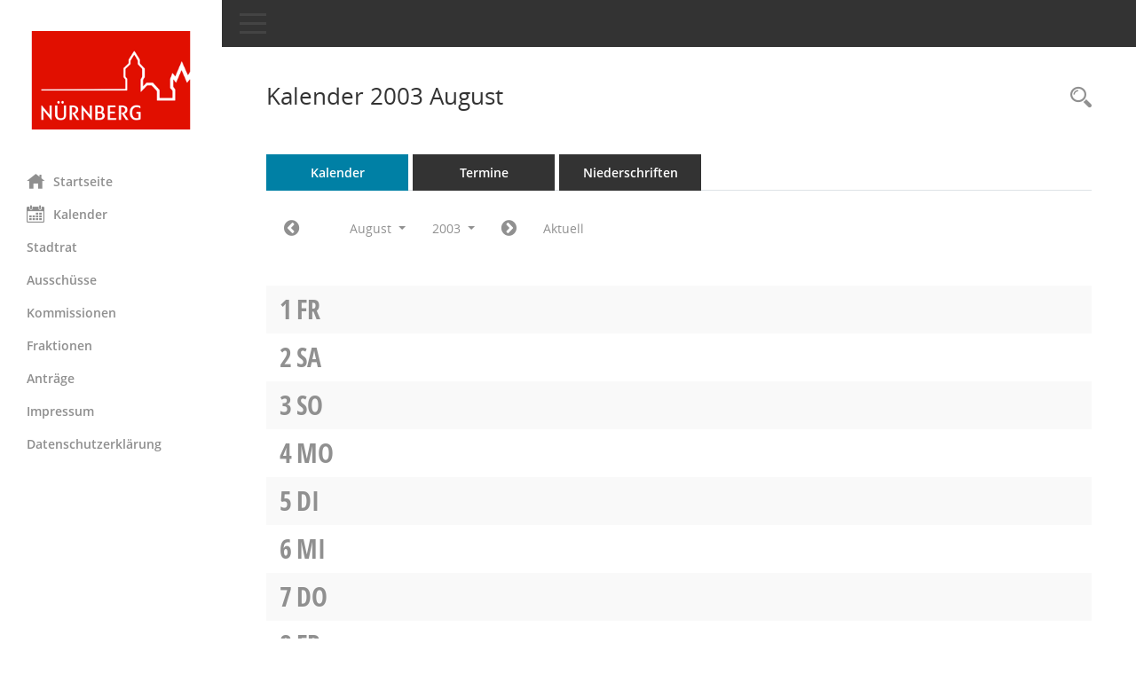

--- FILE ---
content_type: text/html; Charset=utf-8
request_url: https://online-service2.nuernberg.de/buergerinfo/si0040.asp?__cjahr=2003&__cmonat=8&__canz=1&__cselect=0
body_size: 39605
content:
<!DOCTYPE html><html lang="de"  x-ms-format-detection="none"><head><meta charset="utf-8"><meta http-equiv="X-UA-Compatible" content="IE=edge"><meta name="viewport" content="width=device-width, initial-scale=1"><meta name="description" content="Diese Seite enth&auml;lt eine kalendarische &Uuml;bersicht der Sitzungstermine f&uuml;r einen Monat."><meta name="author" content="Somacos GmbH & Co. KG,https://www.somacos.de, SessionNet Version 5.5.3 bi (Layout 6)"><meta name="sessionnet" content="V:050503"/><link rel="shortcut icon" href="im/browser.ico" type="image/x-icon"/><link rel="apple-touch-icon" href="im/somacos57.png" /><link rel="help" href="yhelp1.asp" title="Hilfe" /><link rel="start" href="info.asp" title="Startseite" /><title>SessionNet | Kalender 2003 August</title>
<script type="text/javascript">var smcGLOBAL_FUNCTION_STATUS_LOGON = 1;var smcStatus_Logon = false;</script>
<script type="text/javascript" src="yjavascript.js"></script><script type="text/javascript" src="js/shopjavascript.js"></script><meta name="format-detection" content="telephone=no, date=no, address=no, email=no" /><link href="css/styles6.css" rel="stylesheet"><link href="css/styles5_3.css" rel="stylesheet"><link href="css/styles5fct.css" rel="stylesheet"><link href="config/layout/nbg_bi/config.css" rel="stylesheet"><link id="smcglobalprintstyles" rel="stylesheet" type="text/css" media="print" href="css/styles5print.css"><link href="css/responsive.css" rel="stylesheet"><link href="css/responsive3.css" rel="stylesheet" media="(max-width:767px)"><!--[if lt IE 9]><script src="js/smchtml5shiv.min.js"></script><script src="js/smcrespond.min.js"></script><![endif]--></head><body id="smc_body" class="smc-body">
<!-- #wrapper --><div id="wrapper" class="smclayout smc_page_si0040_layout"><div id="sidebar-wrapper" role="navigation" aria-label="Hauptmenü" class="smc-nav-config smc-pr-n"><div class="logo smc-config-logo"><a  href="info.asp" title="Hier gelangen Sie zur Startseite dieser Webanwendung." aria-label="Hier gelangen Sie zur Startseite dieser Webanwendung." class="smce-a-u" ><img src="config/layout/nbg_bi/logo.png" class="img-responsive smc-img-logo" alt="Logo" /></a></div><ul id="sidebar-nav" class="nav nav-pills nav-stacked"><li class="nav-item smc-nav-online"><a  href="info.asp" title="Hier gelangen Sie zur Startseite dieser Webanwendung." aria-label="Hier gelangen Sie zur Startseite dieser Webanwendung." class="smce-a-u nav-link smcmenu1 smc-ct1" ><i class="smc smc-home" aria-hidden="true"></i>Startseite</a></li>
<li class="nav-item smc-nav-online"><a  href="si0040.asp" title="Diese Seite enth&auml;lt eine kalendarische &Uuml;bersicht der Sitzungstermine f&uuml;r einen Monat." aria-label="Diese Seite enth&auml;lt eine kalendarische &Uuml;bersicht der Sitzungstermine f&uuml;r einen Monat." class="smce-a-u nav-link smcmenu1 smc-ct1" ><i class="smc smc-calendar" aria-hidden="true"></i>Kalender</a></li>
<li class="smc-nav-link"><a  href="kp0040.asp?__kgrnr=1" title="Diese Seite zeigt Details zu einem Gremium an. Neben allgemeinen Informationen sehen Sie, welche Mitglieder dem Gremium zugeordnet sind. Sie erhalten u.a. die M&ouml;glichkeit, die Sitzungen und Beschl&uuml;sse des Gremiums abzurufen." aria-label="Diese Seite zeigt Details zu einem Gremium an. Neben allgemeinen Informationen sehen Sie, welche Mitglieder dem Gremium zugeordnet sind. Sie erhalten u.a. die M&ouml;glichkeit, die Sitzungen und Beschl&uuml;sse des Gremiums abzurufen." class="smce-a-u" >Stadtrat</a></li><li class="smc-nav-link"><a  href="gr0040.asp?__kgrtxnr=33" title="Diese Seite zeigt eine Liste der Gremien, f&uuml;r die im Sitzungsdienst Informationen verwaltet werden. Als Filter stehen die Zeitr&auml;ume zur Verf&uuml;gung." aria-label="Diese Seite zeigt eine Liste der Gremien, f&uuml;r die im Sitzungsdienst Informationen verwaltet werden. Als Filter stehen die Zeitr&auml;ume zur Verf&uuml;gung." class="smce-a-u" >Ausschüsse</a></li><li class="smc-nav-link"><a  href="gr0040.asp?__kgrtxnr=34" title="Diese Seite zeigt eine Liste der Gremien, f&uuml;r die im Sitzungsdienst Informationen verwaltet werden. Als Filter stehen die Zeitr&auml;ume zur Verf&uuml;gung." aria-label="Diese Seite zeigt eine Liste der Gremien, f&uuml;r die im Sitzungsdienst Informationen verwaltet werden. Als Filter stehen die Zeitr&auml;ume zur Verf&uuml;gung." class="smce-a-u" >Kommissionen</a></li><li class="smc-nav-link"><a  href="gr0040.asp?__kgrtxnr=13" title="Diese Seite zeigt eine Liste der Gremien, f&uuml;r die im Sitzungsdienst Informationen verwaltet werden. Als Filter stehen die Zeitr&auml;ume zur Verf&uuml;gung." aria-label="Diese Seite zeigt eine Liste der Gremien, f&uuml;r die im Sitzungsdienst Informationen verwaltet werden. Als Filter stehen die Zeitr&auml;ume zur Verf&uuml;gung." class="smce-a-u" >Fraktionen</a></li><li class="smc-nav-link"><a  href="ag0040.asp" title="Diese Seite erm&ouml;glicht die Recherche zu den Antr&auml;gen, die im Sitzungsdienst verwaltet werden. Die Suchetreffermenge kann mit Filtern gesteuert werden." aria-label="Diese Seite erm&ouml;glicht die Recherche zu den Antr&auml;gen, die im Sitzungsdienst verwaltet werden. Die Suchetreffermenge kann mit Filtern gesteuert werden." class="smce-a-u" >Antr&auml;ge</a></li><li class="smc-nav-link smc-nav-link-extern"><a href="https://www.nuernberg.de/internet/stadtportal/impressum.html" title="Externer Link: Impressum" aria-label="Externer Link: Impressum" class="smce-a-u" target="_blank"   data-rel="external">Impressum</a></li><li class="smc-nav-link smc-nav-link-extern"><a href="https://www.nuernberg.de/internet/stadtportal/datenschutz.html" title="Externer Link: Datenschutzerklärung" aria-label="Externer Link: Datenschutzerklärung" class="smce-a-u" target="_blank"   data-rel="external">Datenschutzerklärung</a></li>
</ul><!-- /Sidebar ende smcnav mandatos --></div>
<div id="page-content-wrapper">
<nav id="top-bar" class="navbar navbar-inverse" aria-label="Auswahlmenü"><div id="menu-toggle" class="collapsed" title="Navigation ein- bzw. ausblenden"><span class="sr-only">Toggle navigation</span><span class="icon-bar"></span><span class="icon-bar"></span><span class="icon-bar"></span></div><ul class="nav navbar-nav navbar-right">

</ul></nav>

<div class="page-title" role="navigation" aria-label="Seitentitel und Oberes Menü"><ul class="nav nav-pills smc-nav-actions float-right smc-pr-n" aria-label="Oberes Menü"><li><a  href="recherche.asp" title="Rechercheauswahl anzeigen" aria-label="Rechercheauswahl anzeigen" class="" ><i class="smc smc-magnifier" aria-hidden="true"></i><span class="sr-only">Rechercheauswahl</span></a></li></ul><h1 class="smc_h1">Kalender 2003 August</h1></div>

<div id="page-content" role="main" aria-label="Informationen">
<ul class="nav nav-tabs smcnoprint" id="smcregister" aria-label="Tab Navigation">
<li class="nav-item active smc-ct1" aria-selected="true"><a  href="si0040.asp" title="Diese Seite enth&auml;lt eine kalendarische &Uuml;bersicht der Sitzungstermine f&uuml;r einen Monat." aria-label="Diese Seite enth&auml;lt eine kalendarische &Uuml;bersicht der Sitzungstermine f&uuml;r einen Monat." class="smce-a-u nav-link" >Kalender</a></li><li class="nav-item"><a  href="si0046.asp" title="Diese Seite enth&auml;lt eine kompakte &Uuml;bersicht der Sitzungstermine. Sie enth&auml;lt die M&ouml;glichkeit, verschiedene Zeitr&auml;ume f&uuml;r die Sitzungsdarstellung zu w&auml;hlen." aria-label="Diese Seite enth&auml;lt eine kompakte &Uuml;bersicht der Sitzungstermine. Sie enth&auml;lt die M&ouml;glichkeit, verschiedene Zeitr&auml;ume f&uuml;r die Sitzungsdarstellung zu w&auml;hlen." class="smce-a-u nav-link" >Termine</a></li><li class="nav-item"><a  href="si0046.asp?__cselect=147456&smcdatefct=q&smccont=12" title="Diese Seite enth&auml;lt eine kompakte &Uuml;bersicht der Sitzungen mit Freigabe für die Niederschrift. Sie enth&auml;lt die M&ouml;glichkeit, verschiedene Zeitr&auml;ume f&uuml;r die Sitzungsdarstellung zu w&auml;hlen." aria-label="Diese Seite enth&auml;lt eine kompakte &Uuml;bersicht der Sitzungen mit Freigabe für die Niederschrift. Sie enth&auml;lt die M&ouml;glichkeit, verschiedene Zeitr&auml;ume f&uuml;r die Sitzungsdarstellung zu w&auml;hlen." class="smce-a-u nav-link" >Niederschriften</a></li>
</ul>
<div id="smcfiltermenu" class="smcnoprint smc-filter-bar"><ul class="nav nav-pills">

<!-- filtermenu.si40.1 --><li class="nav-item"><a  href="si0040.asp?__cjahr=2003&__cmonat=7&__canz=1&__cselect=0" title="Jahr: 2003 Monat: 7" aria-label="Jahr: 2003 Monat: 7" class="smce-a-u nav-link smcfiltermenuprev" ><i class="fa fa-chevron-circle-left smcfontawesome"></i></a></li><li class="nav-item dropdown"><a x="y" id="smce09060000000012" aria-expanded="false" aria-haspopup="true" aria-label="Monat auswählen" title="Monat auswählen" role="button" data-toggle="dropdown" class="nav-link dropdown-toggle" href="#">August <span class="caret"></span></a><div class="smcfiltermenumonth debug_l6_e dropdown-menu dropdown-menu-right" aria-labelledby="smce09060000000012"><a  href="si0040.asp?__cjahr=2003&__cmonat=1&__canz=1&__cselect=0" title="Jahr: 2003 Monat: 1" aria-label="Jahr: 2003 Monat: 1" class="smce-a-u dropdown-item smcfiltermenumonth debug_l6_b" >Januar</a><a  href="si0040.asp?__cjahr=2003&__cmonat=2&__canz=1&__cselect=0" title="Jahr: 2003 Monat: 2" aria-label="Jahr: 2003 Monat: 2" class="smce-a-u dropdown-item smcfiltermenumonth debug_l6_b" >Februar</a><a  href="si0040.asp?__cjahr=2003&__cmonat=3&__canz=1&__cselect=0" title="Jahr: 2003 Monat: 3" aria-label="Jahr: 2003 Monat: 3" class="smce-a-u dropdown-item smcfiltermenumonth debug_l6_b" >M&auml;rz</a><a  href="si0040.asp?__cjahr=2003&__cmonat=4&__canz=1&__cselect=0" title="Jahr: 2003 Monat: 4" aria-label="Jahr: 2003 Monat: 4" class="smce-a-u dropdown-item smcfiltermenumonth debug_l6_b" >April</a><a  href="si0040.asp?__cjahr=2003&__cmonat=5&__canz=1&__cselect=0" title="Jahr: 2003 Monat: 5" aria-label="Jahr: 2003 Monat: 5" class="smce-a-u dropdown-item smcfiltermenumonth debug_l6_b" >Mai</a><a  href="si0040.asp?__cjahr=2003&__cmonat=6&__canz=1&__cselect=0" title="Jahr: 2003 Monat: 6" aria-label="Jahr: 2003 Monat: 6" class="smce-a-u dropdown-item smcfiltermenumonth debug_l6_b" >Juni</a><a  href="si0040.asp?__cjahr=2003&__cmonat=7&__canz=1&__cselect=0" title="Jahr: 2003 Monat: 7" aria-label="Jahr: 2003 Monat: 7" class="smce-a-u dropdown-item smcfiltermenumonth debug_l6_b" >Juli</a><a  href="si0040.asp?__cjahr=2003&__cmonat=8&__canz=1&__cselect=0" title="Jahr: 2003 Monat: 8" aria-label="Jahr: 2003 Monat: 8" class="smce-a-u dropdown-item smcfiltermenumonth debug_l6_b" >August</a><a  href="si0040.asp?__cjahr=2003&__cmonat=9&__canz=1&__cselect=0" title="Jahr: 2003 Monat: 9" aria-label="Jahr: 2003 Monat: 9" class="smce-a-u dropdown-item smcfiltermenumonth debug_l6_b" >September</a><a  href="si0040.asp?__cjahr=2003&__cmonat=10&__canz=1&__cselect=0" title="Jahr: 2003 Monat: 10" aria-label="Jahr: 2003 Monat: 10" class="smce-a-u dropdown-item smcfiltermenumonth debug_l6_b" >Oktober</a><a  href="si0040.asp?__cjahr=2003&__cmonat=11&__canz=1&__cselect=0" title="Jahr: 2003 Monat: 11" aria-label="Jahr: 2003 Monat: 11" class="smce-a-u dropdown-item smcfiltermenumonth debug_l6_b" >November</a><a  href="si0040.asp?__cjahr=2003&__cmonat=12&__canz=1&__cselect=0" title="Jahr: 2003 Monat: 12" aria-label="Jahr: 2003 Monat: 12" class="smce-a-u dropdown-item smcfiltermenumonth debug_l6_b" >Dezember</a></div></li><li class="nav-item dropdown smc-dropdown-short"><a x="y" id="smce09060000000001" aria-expanded="false" aria-haspopup="true" aria-label="Jahr auswählen" title="Jahr auswählen" role="button" data-toggle="dropdown" class="nav-link dropdown-toggle" href="#">2003 <span class="caret"></span></a><div class="smcfiltermenuyear dropdown-menu dropdown-menu-right" aria-labelledby="smce09060000000001"><a  href="si0040.asp?__cjahr=2028&__cmonat=8&__canz=1&__cselect=0" title="Jahr: 2028 Monat: 8" aria-label="Jahr: 2028 Monat: 8" class="smce-a-u dropdown-item smcfiltermenuyear" >2028</a><a  href="si0040.asp?__cjahr=2027&__cmonat=8&__canz=1&__cselect=0" title="Jahr: 2027 Monat: 8" aria-label="Jahr: 2027 Monat: 8" class="smce-a-u dropdown-item smcfiltermenuyear" >2027</a><a  href="si0040.asp?__cjahr=2026&__cmonat=8&__canz=1&__cselect=0" title="Jahr: 2026 Monat: 8" aria-label="Jahr: 2026 Monat: 8" class="smce-a-u dropdown-item smcfiltermenuyear smcfiltermenuyearnow" >2026</a><a  href="si0040.asp?__cjahr=2025&__cmonat=8&__canz=1&__cselect=0" title="Jahr: 2025 Monat: 8" aria-label="Jahr: 2025 Monat: 8" class="smce-a-u dropdown-item smcfiltermenuyear" >2025</a><a  href="si0040.asp?__cjahr=2024&__cmonat=8&__canz=1&__cselect=0" title="Jahr: 2024 Monat: 8" aria-label="Jahr: 2024 Monat: 8" class="smce-a-u dropdown-item smcfiltermenuyear" >2024</a><a  href="si0040.asp?__cjahr=2023&__cmonat=8&__canz=1&__cselect=0" title="Jahr: 2023 Monat: 8" aria-label="Jahr: 2023 Monat: 8" class="smce-a-u dropdown-item smcfiltermenuyear" >2023</a><a  href="si0040.asp?__cjahr=2022&__cmonat=8&__canz=1&__cselect=0" title="Jahr: 2022 Monat: 8" aria-label="Jahr: 2022 Monat: 8" class="smce-a-u dropdown-item smcfiltermenuyear" >2022</a><a  href="si0040.asp?__cjahr=2021&__cmonat=8&__canz=1&__cselect=0" title="Jahr: 2021 Monat: 8" aria-label="Jahr: 2021 Monat: 8" class="smce-a-u dropdown-item smcfiltermenuyear" >2021</a><a  href="si0040.asp?__cjahr=2020&__cmonat=8&__canz=1&__cselect=0" title="Jahr: 2020 Monat: 8" aria-label="Jahr: 2020 Monat: 8" class="smce-a-u dropdown-item smcfiltermenuyear" >2020</a><a  href="si0040.asp?__cjahr=2019&__cmonat=8&__canz=1&__cselect=0" title="Jahr: 2019 Monat: 8" aria-label="Jahr: 2019 Monat: 8" class="smce-a-u dropdown-item smcfiltermenuyear" >2019</a><a  href="si0040.asp?__cjahr=2018&__cmonat=8&__canz=1&__cselect=0" title="Jahr: 2018 Monat: 8" aria-label="Jahr: 2018 Monat: 8" class="smce-a-u dropdown-item smcfiltermenuyear" >2018</a><a  href="si0040.asp?__cjahr=2017&__cmonat=8&__canz=1&__cselect=0" title="Jahr: 2017 Monat: 8" aria-label="Jahr: 2017 Monat: 8" class="smce-a-u dropdown-item smcfiltermenuyear" >2017</a><a  href="si0040.asp?__cjahr=2016&__cmonat=8&__canz=1&__cselect=0" title="Jahr: 2016 Monat: 8" aria-label="Jahr: 2016 Monat: 8" class="smce-a-u dropdown-item smcfiltermenuyear" >2016</a><a  href="si0040.asp?__cjahr=2015&__cmonat=8&__canz=1&__cselect=0" title="Jahr: 2015 Monat: 8" aria-label="Jahr: 2015 Monat: 8" class="smce-a-u dropdown-item smcfiltermenuyear" >2015</a><a  href="si0040.asp?__cjahr=2014&__cmonat=8&__canz=1&__cselect=0" title="Jahr: 2014 Monat: 8" aria-label="Jahr: 2014 Monat: 8" class="smce-a-u dropdown-item smcfiltermenuyear" >2014</a><a  href="si0040.asp?__cjahr=2013&__cmonat=8&__canz=1&__cselect=0" title="Jahr: 2013 Monat: 8" aria-label="Jahr: 2013 Monat: 8" class="smce-a-u dropdown-item smcfiltermenuyear" >2013</a><a  href="si0040.asp?__cjahr=2012&__cmonat=8&__canz=1&__cselect=0" title="Jahr: 2012 Monat: 8" aria-label="Jahr: 2012 Monat: 8" class="smce-a-u dropdown-item smcfiltermenuyear" >2012</a><a  href="si0040.asp?__cjahr=2011&__cmonat=8&__canz=1&__cselect=0" title="Jahr: 2011 Monat: 8" aria-label="Jahr: 2011 Monat: 8" class="smce-a-u dropdown-item smcfiltermenuyear" >2011</a><a  href="si0040.asp?__cjahr=2010&__cmonat=8&__canz=1&__cselect=0" title="Jahr: 2010 Monat: 8" aria-label="Jahr: 2010 Monat: 8" class="smce-a-u dropdown-item smcfiltermenuyear" >2010</a><a  href="si0040.asp?__cjahr=2009&__cmonat=8&__canz=1&__cselect=0" title="Jahr: 2009 Monat: 8" aria-label="Jahr: 2009 Monat: 8" class="smce-a-u dropdown-item smcfiltermenuyear" >2009</a><a  href="si0040.asp?__cjahr=2008&__cmonat=8&__canz=1&__cselect=0" title="Jahr: 2008 Monat: 8" aria-label="Jahr: 2008 Monat: 8" class="smce-a-u dropdown-item smcfiltermenuyear" >2008</a><a  href="si0040.asp?__cjahr=2007&__cmonat=8&__canz=1&__cselect=0" title="Jahr: 2007 Monat: 8" aria-label="Jahr: 2007 Monat: 8" class="smce-a-u dropdown-item smcfiltermenuyear" >2007</a><a  href="si0040.asp?__cjahr=2006&__cmonat=8&__canz=1&__cselect=0" title="Jahr: 2006 Monat: 8" aria-label="Jahr: 2006 Monat: 8" class="smce-a-u dropdown-item smcfiltermenuyear" >2006</a><a  href="si0040.asp?__cjahr=2005&__cmonat=8&__canz=1&__cselect=0" title="Jahr: 2005 Monat: 8" aria-label="Jahr: 2005 Monat: 8" class="smce-a-u dropdown-item smcfiltermenuyear" >2005</a><a  href="si0040.asp?__cjahr=2004&__cmonat=8&__canz=1&__cselect=0" title="Jahr: 2004 Monat: 8" aria-label="Jahr: 2004 Monat: 8" class="smce-a-u dropdown-item smcfiltermenuyear" >2004</a><a  href="si0040.asp?__cjahr=2003&__cmonat=8&__canz=1&__cselect=0" title="Jahr: 2003 Monat: 8" aria-label="Jahr: 2003 Monat: 8" class="smce-a-u dropdown-item smcfiltermenuyear smcfiltermenuselected" >2003</a><a  href="si0040.asp?__cjahr=2002&__cmonat=8&__canz=1&__cselect=0" title="Jahr: 2002 Monat: 8" aria-label="Jahr: 2002 Monat: 8" class="smce-a-u dropdown-item smcfiltermenuyear" >2002</a><a  href="si0040.asp?__cjahr=2001&__cmonat=8&__canz=1&__cselect=0" title="Jahr: 2001 Monat: 8" aria-label="Jahr: 2001 Monat: 8" class="smce-a-u dropdown-item smcfiltermenuyear" >2001</a><a  href="si0040.asp?__cjahr=2000&__cmonat=8&__canz=1&__cselect=0" title="Jahr: 2000 Monat: 8" aria-label="Jahr: 2000 Monat: 8" class="smce-a-u dropdown-item smcfiltermenuyear" >2000</a></div></li><li class="nav-item"><a  href="si0040.asp?__cjahr=2003&__cmonat=9&__canz=1&__cselect=0" title="Jahr: 2003 Monat: 9" aria-label="Jahr: 2003 Monat: 9" class="smce-a-u nav-link smcfiltermenunext debug_l6_13" ><i class="fa fa-chevron-circle-right smcfontawesome"></i></a></li><li class="nav-item"><a  href="si0040.asp?__cjahr=2026&__cmonat=1&__canz=1&__cselect=0" title="Monat: Aktuell" aria-label="Monat: Aktuell" class="smce-a-u nav-link smcfiltermenunow smcdebugnow3" >Aktuell</a></li>
<!-- filtermenu.group.3.SI40 -->
</ul>
</div>
<br />
<!-- table-responsive --><table id="smc_page_si0040_contenttable1" class="table table-striped smc-table smc-table-striped smc-table-responsive smctablesitzungen">
<tbody>


<tr><td data-label="&nbsp;" class="smc-table-cell-block-991 smc-table-cell-heading smc_fct_day_991"><span class="weekday">1</span> <a title="Freitag" class="weekday">Fr</a></td><td data-label="&nbsp;" class="smc-t-cn991 smc-table-cell-small smc_fct_day"><span class="weekday">1</span></td><td data-label="&nbsp;" class="smc-t-cn991 smc-table-cell-small smc_fct_daytext"><a title="Freitag" class="weekday">Fr</a></td><td data-label="Sitzung" class="smc-t-cn991 silink"></td><td data-label="Mandant" class="smc-t-cn991 pagel pagel1"></td><td data-label="Dokumente" class="smc-t-cn991 sidocs"></td>

</tr>

<tr><td data-label="&nbsp;" class="smc-table-cell-block-991 smc-table-cell-heading smc_fct_day_991"><span class="weekday">2</span> <a title="Samstag" class="holiday smc-status-holiday">Sa</a></td><td data-label="&nbsp;" class="smc-t-cn991 smc-table-cell-small smc_fct_day"><span class="weekday">2</span></td><td data-label="&nbsp;" class="smc-t-cn991 smc-table-cell-small smc_fct_daytext"><a title="Samstag" class="holiday smc-status-holiday">Sa</a></td><td data-label="Sitzung" class="smc-t-cn991 silink"></td><td data-label="Mandant" class="smc-t-cn991 pagel pagel1"></td><td data-label="Dokumente" class="smc-t-cn991 sidocs"></td>

</tr>

<tr><td data-label="&nbsp;" class="smc-table-cell-block-991 smc-table-cell-heading smc_fct_day_991"><span class="weekday">3</span> <a title="Sonntag" class="holiday smc-status-holiday">So</a></td><td data-label="&nbsp;" class="smc-t-cn991 smc-table-cell-small smc_fct_day"><span class="weekday">3</span></td><td data-label="&nbsp;" class="smc-t-cn991 smc-table-cell-small smc_fct_daytext"><a title="Sonntag" class="holiday smc-status-holiday">So</a></td><td data-label="Sitzung" class="smc-t-cn991 silink"></td><td data-label="Mandant" class="smc-t-cn991 pagel pagel1"></td><td data-label="Dokumente" class="smc-t-cn991 sidocs"></td>

</tr>

<tr><td data-label="&nbsp;" class="smc-table-cell-block-991 smc-table-cell-heading smc_fct_day_991"><span class="weekday">4</span> <a title="Montag" class="weekday">Mo</a></td><td data-label="&nbsp;" class="smc-t-cn991 smc-table-cell-small smc_fct_day"><span class="weekday">4</span></td><td data-label="&nbsp;" class="smc-t-cn991 smc-table-cell-small smc_fct_daytext"><a title="Montag" class="weekday">Mo</a></td><td data-label="Sitzung" class="smc-t-cn991 silink"></td><td data-label="Mandant" class="smc-t-cn991 pagel pagel1"></td><td data-label="Dokumente" class="smc-t-cn991 sidocs"></td>

</tr>

<tr><td data-label="&nbsp;" class="smc-table-cell-block-991 smc-table-cell-heading smc_fct_day_991"><span class="weekday">5</span> <a title="Dienstag" class="weekday">Di</a></td><td data-label="&nbsp;" class="smc-t-cn991 smc-table-cell-small smc_fct_day"><span class="weekday">5</span></td><td data-label="&nbsp;" class="smc-t-cn991 smc-table-cell-small smc_fct_daytext"><a title="Dienstag" class="weekday">Di</a></td><td data-label="Sitzung" class="smc-t-cn991 silink"></td><td data-label="Mandant" class="smc-t-cn991 pagel pagel1"></td><td data-label="Dokumente" class="smc-t-cn991 sidocs"></td>

</tr>

<tr><td data-label="&nbsp;" class="smc-table-cell-block-991 smc-table-cell-heading smc_fct_day_991"><span class="weekday">6</span> <a title="Mittwoch" class="weekday">Mi</a></td><td data-label="&nbsp;" class="smc-t-cn991 smc-table-cell-small smc_fct_day"><span class="weekday">6</span></td><td data-label="&nbsp;" class="smc-t-cn991 smc-table-cell-small smc_fct_daytext"><a title="Mittwoch" class="weekday">Mi</a></td><td data-label="Sitzung" class="smc-t-cn991 silink"></td><td data-label="Mandant" class="smc-t-cn991 pagel pagel1"></td><td data-label="Dokumente" class="smc-t-cn991 sidocs"></td>

</tr>

<tr><td data-label="&nbsp;" class="smc-table-cell-block-991 smc-table-cell-heading smc_fct_day_991"><span class="weekday">7</span> <a title="Donnerstag" class="weekday">Do</a></td><td data-label="&nbsp;" class="smc-t-cn991 smc-table-cell-small smc_fct_day"><span class="weekday">7</span></td><td data-label="&nbsp;" class="smc-t-cn991 smc-table-cell-small smc_fct_daytext"><a title="Donnerstag" class="weekday">Do</a></td><td data-label="Sitzung" class="smc-t-cn991 silink"></td><td data-label="Mandant" class="smc-t-cn991 pagel pagel1"></td><td data-label="Dokumente" class="smc-t-cn991 sidocs"></td>

</tr>

<tr><td data-label="&nbsp;" class="smc-table-cell-block-991 smc-table-cell-heading smc_fct_day_991"><span class="weekday">8</span> <a title="Freitag" class="weekday">Fr</a></td><td data-label="&nbsp;" class="smc-t-cn991 smc-table-cell-small smc_fct_day"><span class="weekday">8</span></td><td data-label="&nbsp;" class="smc-t-cn991 smc-table-cell-small smc_fct_daytext"><a title="Freitag" class="weekday">Fr</a></td><td data-label="Sitzung" class="smc-t-cn991 silink"></td><td data-label="Mandant" class="smc-t-cn991 pagel pagel1"></td><td data-label="Dokumente" class="smc-t-cn991 sidocs"></td>

</tr>

<tr><td data-label="&nbsp;" class="smc-table-cell-block-991 smc-table-cell-heading smc_fct_day_991"><span class="weekday">9</span> <a title="Samstag" class="holiday smc-status-holiday">Sa</a></td><td data-label="&nbsp;" class="smc-t-cn991 smc-table-cell-small smc_fct_day"><span class="weekday">9</span></td><td data-label="&nbsp;" class="smc-t-cn991 smc-table-cell-small smc_fct_daytext"><a title="Samstag" class="holiday smc-status-holiday">Sa</a></td><td data-label="Sitzung" class="smc-t-cn991 silink"></td><td data-label="Mandant" class="smc-t-cn991 pagel pagel1"></td><td data-label="Dokumente" class="smc-t-cn991 sidocs"></td>

</tr>

<tr><td data-label="&nbsp;" class="smc-table-cell-block-991 smc-table-cell-heading smc_fct_day_991"><span class="weekday">10</span> <a title="Sonntag" class="holiday smc-status-holiday">So</a></td><td data-label="&nbsp;" class="smc-t-cn991 smc-table-cell-small smc_fct_day"><span class="weekday">10</span></td><td data-label="&nbsp;" class="smc-t-cn991 smc-table-cell-small smc_fct_daytext"><a title="Sonntag" class="holiday smc-status-holiday">So</a></td><td data-label="Sitzung" class="smc-t-cn991 silink"></td><td data-label="Mandant" class="smc-t-cn991 pagel pagel1"></td><td data-label="Dokumente" class="smc-t-cn991 sidocs"></td>

</tr>

<tr><td data-label="&nbsp;" class="smc-table-cell-block-991 smc-table-cell-heading smc_fct_day_991"><span class="weekday">11</span> <a title="Montag" class="weekday">Mo</a></td><td data-label="&nbsp;" class="smc-t-cn991 smc-table-cell-small smc_fct_day"><span class="weekday">11</span></td><td data-label="&nbsp;" class="smc-t-cn991 smc-table-cell-small smc_fct_daytext"><a title="Montag" class="weekday">Mo</a></td><td data-label="Sitzung" class="smc-t-cn991 silink"></td><td data-label="Mandant" class="smc-t-cn991 pagel pagel1"></td><td data-label="Dokumente" class="smc-t-cn991 sidocs"></td>

</tr>

<tr><td data-label="&nbsp;" class="smc-table-cell-block-991 smc-table-cell-heading smc_fct_day_991"><span class="weekday">12</span> <a title="Dienstag" class="weekday">Di</a></td><td data-label="&nbsp;" class="smc-t-cn991 smc-table-cell-small smc_fct_day"><span class="weekday">12</span></td><td data-label="&nbsp;" class="smc-t-cn991 smc-table-cell-small smc_fct_daytext"><a title="Dienstag" class="weekday">Di</a></td><td data-label="Sitzung" class="smc-t-cn991 silink"></td><td data-label="Mandant" class="smc-t-cn991 pagel pagel1"></td><td data-label="Dokumente" class="smc-t-cn991 sidocs"></td>

</tr>

<tr><td data-label="&nbsp;" class="smc-table-cell-block-991 smc-table-cell-heading smc_fct_day_991"><span class="weekday">13</span> <a title="Mittwoch" class="weekday">Mi</a></td><td data-label="&nbsp;" class="smc-t-cn991 smc-table-cell-small smc_fct_day"><span class="weekday">13</span></td><td data-label="&nbsp;" class="smc-t-cn991 smc-table-cell-small smc_fct_daytext"><a title="Mittwoch" class="weekday">Mi</a></td><td data-label="Sitzung" class="smc-t-cn991 silink"></td><td data-label="Mandant" class="smc-t-cn991 pagel pagel1"></td><td data-label="Dokumente" class="smc-t-cn991 sidocs"></td>

</tr>

<tr><td data-label="&nbsp;" class="smc-table-cell-block-991 smc-table-cell-heading smc_fct_day_991"><span class="weekday">14</span> <a title="Donnerstag" class="weekday">Do</a></td><td data-label="&nbsp;" class="smc-t-cn991 smc-table-cell-small smc_fct_day"><span class="weekday">14</span></td><td data-label="&nbsp;" class="smc-t-cn991 smc-table-cell-small smc_fct_daytext"><a title="Donnerstag" class="weekday">Do</a></td><td data-label="Sitzung" class="smc-t-cn991 silink"></td><td data-label="Mandant" class="smc-t-cn991 pagel pagel1"></td><td data-label="Dokumente" class="smc-t-cn991 sidocs"></td>

</tr>

<tr><td data-label="&nbsp;" class="smc-table-cell-block-991 smc-table-cell-heading smc_fct_day_991"><span class="weekday">15</span> <a title="Freitag" class="weekday">Fr</a></td><td data-label="&nbsp;" class="smc-t-cn991 smc-table-cell-small smc_fct_day"><span class="weekday">15</span></td><td data-label="&nbsp;" class="smc-t-cn991 smc-table-cell-small smc_fct_daytext"><a title="Freitag" class="weekday">Fr</a></td><td data-label="Sitzung" class="smc-t-cn991 silink"></td><td data-label="Mandant" class="smc-t-cn991 pagel pagel1"></td><td data-label="Dokumente" class="smc-t-cn991 sidocs"></td>

</tr>

<tr><td data-label="&nbsp;" class="smc-table-cell-block-991 smc-table-cell-heading smc_fct_day_991"><span class="weekday">16</span> <a title="Samstag" class="holiday smc-status-holiday">Sa</a></td><td data-label="&nbsp;" class="smc-t-cn991 smc-table-cell-small smc_fct_day"><span class="weekday">16</span></td><td data-label="&nbsp;" class="smc-t-cn991 smc-table-cell-small smc_fct_daytext"><a title="Samstag" class="holiday smc-status-holiday">Sa</a></td><td data-label="Sitzung" class="smc-t-cn991 silink"></td><td data-label="Mandant" class="smc-t-cn991 pagel pagel1"></td><td data-label="Dokumente" class="smc-t-cn991 sidocs"></td>

</tr>

<tr><td data-label="&nbsp;" class="smc-table-cell-block-991 smc-table-cell-heading smc_fct_day_991"><span class="weekday">17</span> <a title="Sonntag" class="holiday smc-status-holiday">So</a></td><td data-label="&nbsp;" class="smc-t-cn991 smc-table-cell-small smc_fct_day"><span class="weekday">17</span></td><td data-label="&nbsp;" class="smc-t-cn991 smc-table-cell-small smc_fct_daytext"><a title="Sonntag" class="holiday smc-status-holiday">So</a></td><td data-label="Sitzung" class="smc-t-cn991 silink"></td><td data-label="Mandant" class="smc-t-cn991 pagel pagel1"></td><td data-label="Dokumente" class="smc-t-cn991 sidocs"></td>

</tr>

<tr><td data-label="&nbsp;" class="smc-table-cell-block-991 smc-table-cell-heading smc_fct_day_991"><span class="weekday">18</span> <a title="Montag" class="weekday">Mo</a></td><td data-label="&nbsp;" class="smc-t-cn991 smc-table-cell-small smc_fct_day"><span class="weekday">18</span></td><td data-label="&nbsp;" class="smc-t-cn991 smc-table-cell-small smc_fct_daytext"><a title="Montag" class="weekday">Mo</a></td><td data-label="Sitzung" class="smc-t-cn991 silink"></td><td data-label="Mandant" class="smc-t-cn991 pagel pagel1"></td><td data-label="Dokumente" class="smc-t-cn991 sidocs"></td>

</tr>

<tr><td data-label="&nbsp;" class="smc-table-cell-block-991 smc-table-cell-heading smc_fct_day_991"><span class="weekday">19</span> <a title="Dienstag" class="weekday">Di</a></td><td data-label="&nbsp;" class="smc-t-cn991 smc-table-cell-small smc_fct_day"><span class="weekday">19</span></td><td data-label="&nbsp;" class="smc-t-cn991 smc-table-cell-small smc_fct_daytext"><a title="Dienstag" class="weekday">Di</a></td><td data-label="Sitzung" class="smc-t-cn991 silink"></td><td data-label="Mandant" class="smc-t-cn991 pagel pagel1"></td><td data-label="Dokumente" class="smc-t-cn991 sidocs"></td>

</tr>

<tr><td data-label="&nbsp;" class="smc-table-cell-block-991 smc-table-cell-heading smc_fct_day_991"><span class="weekday">20</span> <a title="Mittwoch" class="weekday">Mi</a></td><td data-label="&nbsp;" class="smc-t-cn991 smc-table-cell-small smc_fct_day"><span class="weekday">20</span></td><td data-label="&nbsp;" class="smc-t-cn991 smc-table-cell-small smc_fct_daytext"><a title="Mittwoch" class="weekday">Mi</a></td><td data-label="Sitzung" class="smc-t-cn991 silink"></td><td data-label="Mandant" class="smc-t-cn991 pagel pagel1"></td><td data-label="Dokumente" class="smc-t-cn991 sidocs"></td>

</tr>

<tr><td data-label="&nbsp;" class="smc-table-cell-block-991 smc-table-cell-heading smc_fct_day_991"><span class="weekday">21</span> <a title="Donnerstag" class="weekday">Do</a></td><td data-label="&nbsp;" class="smc-t-cn991 smc-table-cell-small smc_fct_day"><span class="weekday">21</span></td><td data-label="&nbsp;" class="smc-t-cn991 smc-table-cell-small smc_fct_daytext"><a title="Donnerstag" class="weekday">Do</a></td><td data-label="Sitzung" class="smc-t-cn991 silink"></td><td data-label="Mandant" class="smc-t-cn991 pagel pagel1"></td><td data-label="Dokumente" class="smc-t-cn991 sidocs"></td>

</tr>

<tr><td data-label="&nbsp;" class="smc-table-cell-block-991 smc-table-cell-heading smc_fct_day_991"><span class="weekday">22</span> <a title="Freitag" class="weekday">Fr</a></td><td data-label="&nbsp;" class="smc-t-cn991 smc-table-cell-small smc_fct_day"><span class="weekday">22</span></td><td data-label="&nbsp;" class="smc-t-cn991 smc-table-cell-small smc_fct_daytext"><a title="Freitag" class="weekday">Fr</a></td><td data-label="Sitzung" class="smc-t-cn991 silink"></td><td data-label="Mandant" class="smc-t-cn991 pagel pagel1"></td><td data-label="Dokumente" class="smc-t-cn991 sidocs"></td>

</tr>

<tr><td data-label="&nbsp;" class="smc-table-cell-block-991 smc-table-cell-heading smc_fct_day_991"><span class="weekday">23</span> <a title="Samstag" class="holiday smc-status-holiday">Sa</a></td><td data-label="&nbsp;" class="smc-t-cn991 smc-table-cell-small smc_fct_day"><span class="weekday">23</span></td><td data-label="&nbsp;" class="smc-t-cn991 smc-table-cell-small smc_fct_daytext"><a title="Samstag" class="holiday smc-status-holiday">Sa</a></td><td data-label="Sitzung" class="smc-t-cn991 silink"></td><td data-label="Mandant" class="smc-t-cn991 pagel pagel1"></td><td data-label="Dokumente" class="smc-t-cn991 sidocs"></td>

</tr>

<tr><td data-label="&nbsp;" class="smc-table-cell-block-991 smc-table-cell-heading smc_fct_day_991"><span class="weekday">24</span> <a title="Sonntag" class="holiday smc-status-holiday">So</a></td><td data-label="&nbsp;" class="smc-t-cn991 smc-table-cell-small smc_fct_day"><span class="weekday">24</span></td><td data-label="&nbsp;" class="smc-t-cn991 smc-table-cell-small smc_fct_daytext"><a title="Sonntag" class="holiday smc-status-holiday">So</a></td><td data-label="Sitzung" class="smc-t-cn991 silink"></td><td data-label="Mandant" class="smc-t-cn991 pagel pagel1"></td><td data-label="Dokumente" class="smc-t-cn991 sidocs"></td>

</tr>

<tr><td data-label="&nbsp;" class="smc-table-cell-block-991 smc-table-cell-heading smc_fct_day_991"><span class="weekday">25</span> <a title="Montag" class="weekday">Mo</a></td><td data-label="&nbsp;" class="smc-t-cn991 smc-table-cell-small smc_fct_day"><span class="weekday">25</span></td><td data-label="&nbsp;" class="smc-t-cn991 smc-table-cell-small smc_fct_daytext"><a title="Montag" class="weekday">Mo</a></td><td data-label="Sitzung" class="smc-t-cn991 silink"></td><td data-label="Mandant" class="smc-t-cn991 pagel pagel1"></td><td data-label="Dokumente" class="smc-t-cn991 sidocs"></td>

</tr>

<tr><td data-label="&nbsp;" class="smc-table-cell-block-991 smc-table-cell-heading smc_fct_day_991"><span class="weekday">26</span> <a title="Dienstag" class="weekday">Di</a></td><td data-label="&nbsp;" class="smc-t-cn991 smc-table-cell-small smc_fct_day"><span class="weekday">26</span></td><td data-label="&nbsp;" class="smc-t-cn991 smc-table-cell-small smc_fct_daytext"><a title="Dienstag" class="weekday">Di</a></td><td data-label="Sitzung" class="smc-t-cn991 silink"></td><td data-label="Mandant" class="smc-t-cn991 pagel pagel1"></td><td data-label="Dokumente" class="smc-t-cn991 sidocs"></td>

</tr>

<tr><td data-label="&nbsp;" class="smc-table-cell-block-991 smc-table-cell-heading smc_fct_day_991"><span class="weekday">27</span> <a title="Mittwoch" class="weekday">Mi</a></td><td data-label="&nbsp;" class="smc-t-cn991 smc-table-cell-small smc_fct_day"><span class="weekday">27</span></td><td data-label="&nbsp;" class="smc-t-cn991 smc-table-cell-small smc_fct_daytext"><a title="Mittwoch" class="weekday">Mi</a></td><td data-label="Sitzung" class="smc-t-cn991 silink"></td><td data-label="Mandant" class="smc-t-cn991 pagel pagel1"></td><td data-label="Dokumente" class="smc-t-cn991 sidocs"></td>

</tr>

<tr><td data-label="&nbsp;" class="smc-table-cell-block-991 smc-table-cell-heading smc_fct_day_991"><span class="weekday">28</span> <a title="Donnerstag" class="weekday">Do</a></td><td data-label="&nbsp;" class="smc-t-cn991 smc-table-cell-small smc_fct_day"><span class="weekday">28</span></td><td data-label="&nbsp;" class="smc-t-cn991 smc-table-cell-small smc_fct_daytext"><a title="Donnerstag" class="weekday">Do</a></td><td data-label="Sitzung" class="smc-t-cn991 silink"></td><td data-label="Mandant" class="smc-t-cn991 pagel pagel1"></td><td data-label="Dokumente" class="smc-t-cn991 sidocs"></td>

</tr>

<tr><td data-label="&nbsp;" class="smc-table-cell-block-991 smc-table-cell-heading smc_fct_day_991"><span class="weekday">29</span> <a title="Freitag" class="weekday">Fr</a></td><td data-label="&nbsp;" class="smc-t-cn991 smc-table-cell-small smc_fct_day"><span class="weekday">29</span></td><td data-label="&nbsp;" class="smc-t-cn991 smc-table-cell-small smc_fct_daytext"><a title="Freitag" class="weekday">Fr</a></td><td data-label="Sitzung" class="smc-t-cn991 silink"></td><td data-label="Mandant" class="smc-t-cn991 pagel pagel1"></td><td data-label="Dokumente" class="smc-t-cn991 sidocs"></td>

</tr>

<tr><td data-label="&nbsp;" class="smc-table-cell-block-991 smc-table-cell-heading smc_fct_day_991"><span class="weekday">30</span> <a title="Samstag" class="holiday smc-status-holiday">Sa</a></td><td data-label="&nbsp;" class="smc-t-cn991 smc-table-cell-small smc_fct_day"><span class="weekday">30</span></td><td data-label="&nbsp;" class="smc-t-cn991 smc-table-cell-small smc_fct_daytext"><a title="Samstag" class="holiday smc-status-holiday">Sa</a></td><td data-label="Sitzung" class="smc-t-cn991 silink"></td><td data-label="Mandant" class="smc-t-cn991 pagel pagel1"></td><td data-label="Dokumente" class="smc-t-cn991 sidocs"></td>

</tr>

<tr><td data-label="&nbsp;" class="smc-table-cell-block-991 smc-table-cell-heading smc_fct_day_991"><span class="weekday">31</span> <a title="Sonntag" class="holiday smc-status-holiday">So</a></td><td data-label="&nbsp;" class="smc-t-cn991 smc-table-cell-small smc_fct_day"><span class="weekday">31</span></td><td data-label="&nbsp;" class="smc-t-cn991 smc-table-cell-small smc_fct_daytext"><a title="Sonntag" class="holiday smc-status-holiday">So</a></td><td data-label="Sitzung" class="smc-t-cn991 silink"></td><td data-label="Mandant" class="smc-t-cn991 pagel pagel1"></td><td data-label="Dokumente" class="smc-t-cn991 sidocs"></td>

</tr>
</tbody>
</table><!-- /table-responsive -->

</div><!-- /page-content-1 -->
</div><!-- /page-content-wrapper -->
<footer aria-label="Fusszeile mit Seiteninformationen"><div class="d-flex justify-content-between"><div id="smcmenubottom" title="Diese Men&uuml;leiste enth&auml;lt Funktionen f&uuml;r die Steuerung der aktuellen Seite."><ul class="list-inline"><li><i class="fa fa-clock-o" aria-hidden="true"></i>&nbsp;Letzte &Auml;nderung:&nbsp;16.01.2026 17:02:57</li></ul></div><div id="smcsomacosinfo" class="text-right"><span lang="en">Software: </span><a href="https://somacos.de/loesungen/sitzungsmanagement/session/" class="smc-link-normal" target="_blank" title="Zum Hersteller dieser Sitzungsdienst-Software: Somacos GmbH &amp; Co. KG - in einem neuen Browserfenster">Sitzungsdienst <span lang="en">Session</span><span class="sr-only">(Wird in neuem Fenster geöffnet)</span></a></div></div></footer>
</div><!-- /wrapper -->
<script type="text/javascript" src="js/smcjquery_min.js?v=3.5.1"></script>
<script type="text/javascript" src="js/smcpopper_min.js"></script>
<script type="text/javascript" src="js/smcbootstrap.bundle.min.js"></script>
<script type="text/javascript" src="js/smcmvc1.js"></script>
<!-- Menu Toggle Script -->
<script>
//Menu Toggle Script Variante "Nav bei < 991 dynamisch" (2):
$("#menu-toggle").click(function (e) {
    e.preventDefault();
    //alert('toggled');
    $("#wrapper").toggleClass("toggled");
});

    document.addEventListener('DOMContentLoaded', function () {
        $(window).on('resize', updateToggle);
        updateToggle();
    });

    function updateToggle() {
        if ($(window).width() < 991) {
            $('#wrapper').addClass('toggled');
        }
    }
    function runToggle() {
        //Einklappen erzwingen:
        //alert('runtoggle 2');
        $('#wrapper').addClass('toggled');
    }
</script>

<script type="text/javascript">
function smcGlobalGKI2(){return '111838936';}function smcGlobalSMCLAYOUT(){return 'wrapper';}function smcGlobal_AJAX_KEINRECHT(){return 'ajax.0';}function smcGlobalDebug(){return false;}function smcGlobal_HB(){return 'https://online-service2.nuernberg.de/buergerinfo/';}
</script>
</body></html>